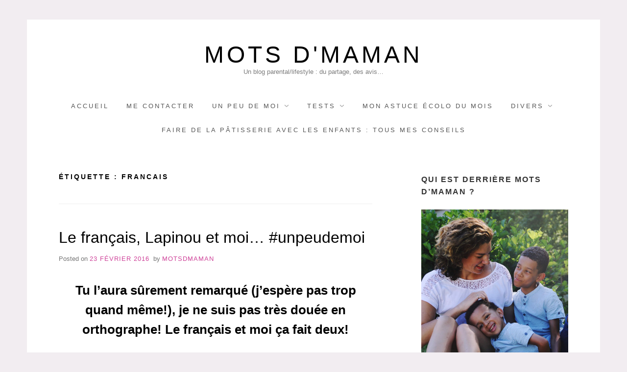

--- FILE ---
content_type: text/html; charset=UTF-8
request_url: https://motsdmaman.com/tag/francais/
body_size: 10627
content:
<!doctype html>
<html lang="fr-FR" prefix="og: https://ogp.me/ns#" class="no-js">
<head>
	<meta charset="UTF-8">
	<meta name="viewport" content="width=device-width, initial-scale=1, minimum-scale=1">
	<link rel="profile" href="http://gmpg.org/xfn/11">

	
	<style>img:is([sizes="auto" i], [sizes^="auto," i]) { contain-intrinsic-size: 3000px 1500px }</style>
	
<!-- Optimisation des moteurs de recherche par Rank Math - https://rankmath.com/ -->
<title>francais Archives - Mots d&#039;maman</title>
<meta name="robots" content="follow, index, max-snippet:-1, max-video-preview:-1, max-image-preview:large"/>
<link rel="canonical" href="https://motsdmaman.com/tag/francais/" />
<meta property="og:locale" content="fr_FR" />
<meta property="og:type" content="article" />
<meta property="og:title" content="francais Archives - Mots d&#039;maman" />
<meta property="og:url" content="https://motsdmaman.com/tag/francais/" />
<meta property="og:site_name" content="Mots d&#039;maman" />
<meta property="article:publisher" content="https://www.facebook.com/Mots-dmaman-1491498411114196/" />
<meta name="twitter:card" content="summary_large_image" />
<meta name="twitter:title" content="francais Archives - Mots d&#039;maman" />
<meta name="twitter:site" content="@mamanmaudteste" />
<meta name="twitter:label1" content="Articles" />
<meta name="twitter:data1" content="1" />
<script type="application/ld+json" class="rank-math-schema">{"@context":"https://schema.org","@graph":[{"@type":"Person","@id":"https://motsdmaman.com/#person","name":"Motsdmaman","sameAs":["https://www.facebook.com/Mots-dmaman-1491498411114196/","https://twitter.com/mamanmaudteste"],"image":{"@type":"ImageObject","@id":"https://motsdmaman.com/#logo","url":"https://motsdmaman.com/wp-content/uploads/2020/05/motsdmaman-3.png","contentUrl":"https://motsdmaman.com/wp-content/uploads/2020/05/motsdmaman-3.png","caption":"Motsdmaman","inLanguage":"fr-FR","width":"2714","height":"1348"}},{"@type":"WebSite","@id":"https://motsdmaman.com/#website","url":"https://motsdmaman.com","name":"Motsdmaman","publisher":{"@id":"https://motsdmaman.com/#person"},"inLanguage":"fr-FR"},{"@type":"CollectionPage","@id":"https://motsdmaman.com/tag/francais/#webpage","url":"https://motsdmaman.com/tag/francais/","name":"francais Archives - Mots d&#039;maman","isPartOf":{"@id":"https://motsdmaman.com/#website"},"inLanguage":"fr-FR"}]}</script>
<!-- /Extension Rank Math WordPress SEO -->

<link rel='dns-prefetch' href='//www.googletagmanager.com' />
<link rel='dns-prefetch' href='//pagead2.googlesyndication.com' />

<link rel="alternate" type="application/rss+xml" title="Mots d&#039;maman &raquo; Flux" href="https://motsdmaman.com/feed/" />
<link rel="alternate" type="application/rss+xml" title="Mots d&#039;maman &raquo; Flux des commentaires" href="https://motsdmaman.com/comments/feed/" />
<link rel="alternate" type="application/rss+xml" title="Mots d&#039;maman &raquo; Flux de l’étiquette francais" href="https://motsdmaman.com/tag/francais/feed/" />
<style id='wp-emoji-styles-inline-css' type='text/css'>

	img.wp-smiley, img.emoji {
		display: inline !important;
		border: none !important;
		box-shadow: none !important;
		height: 1em !important;
		width: 1em !important;
		margin: 0 0.07em !important;
		vertical-align: -0.1em !important;
		background: none !important;
		padding: 0 !important;
	}
</style>
<link rel='stylesheet' id='wp-block-library-css' href='https://motsdmaman.com/wp-includes/css/dist/block-library/style.min.css?ver=6.8.3' type='text/css' media='all' />
<style id='classic-theme-styles-inline-css' type='text/css'>
/*! This file is auto-generated */
.wp-block-button__link{color:#fff;background-color:#32373c;border-radius:9999px;box-shadow:none;text-decoration:none;padding:calc(.667em + 2px) calc(1.333em + 2px);font-size:1.125em}.wp-block-file__button{background:#32373c;color:#fff;text-decoration:none}
</style>
<style id='global-styles-inline-css' type='text/css'>
:root{--wp--preset--aspect-ratio--square: 1;--wp--preset--aspect-ratio--4-3: 4/3;--wp--preset--aspect-ratio--3-4: 3/4;--wp--preset--aspect-ratio--3-2: 3/2;--wp--preset--aspect-ratio--2-3: 2/3;--wp--preset--aspect-ratio--16-9: 16/9;--wp--preset--aspect-ratio--9-16: 9/16;--wp--preset--color--black: #272727;--wp--preset--color--cyan-bluish-gray: #abb8c3;--wp--preset--color--white: #ffffff;--wp--preset--color--pale-pink: #f78da7;--wp--preset--color--vivid-red: #cf2e2e;--wp--preset--color--luminous-vivid-orange: #ff6900;--wp--preset--color--luminous-vivid-amber: #fcb900;--wp--preset--color--light-green-cyan: #7bdcb5;--wp--preset--color--vivid-green-cyan: #00d084;--wp--preset--color--pale-cyan-blue: #8ed1fc;--wp--preset--color--vivid-cyan-blue: #0693e3;--wp--preset--color--vivid-purple: #9b51e0;--wp--preset--color--red: #e2574c;--wp--preset--color--orange: #ffbc49;--wp--preset--color--green: #00d084;--wp--preset--color--blue: #0693e3;--wp--preset--color--gray: #767676;--wp--preset--color--light-gray: #eee;--wp--preset--gradient--vivid-cyan-blue-to-vivid-purple: linear-gradient(135deg,rgba(6,147,227,1) 0%,rgb(155,81,224) 100%);--wp--preset--gradient--light-green-cyan-to-vivid-green-cyan: linear-gradient(135deg,rgb(122,220,180) 0%,rgb(0,208,130) 100%);--wp--preset--gradient--luminous-vivid-amber-to-luminous-vivid-orange: linear-gradient(135deg,rgba(252,185,0,1) 0%,rgba(255,105,0,1) 100%);--wp--preset--gradient--luminous-vivid-orange-to-vivid-red: linear-gradient(135deg,rgba(255,105,0,1) 0%,rgb(207,46,46) 100%);--wp--preset--gradient--very-light-gray-to-cyan-bluish-gray: linear-gradient(135deg,rgb(238,238,238) 0%,rgb(169,184,195) 100%);--wp--preset--gradient--cool-to-warm-spectrum: linear-gradient(135deg,rgb(74,234,220) 0%,rgb(151,120,209) 20%,rgb(207,42,186) 40%,rgb(238,44,130) 60%,rgb(251,105,98) 80%,rgb(254,248,76) 100%);--wp--preset--gradient--blush-light-purple: linear-gradient(135deg,rgb(255,206,236) 0%,rgb(152,150,240) 100%);--wp--preset--gradient--blush-bordeaux: linear-gradient(135deg,rgb(254,205,165) 0%,rgb(254,45,45) 50%,rgb(107,0,62) 100%);--wp--preset--gradient--luminous-dusk: linear-gradient(135deg,rgb(255,203,112) 0%,rgb(199,81,192) 50%,rgb(65,88,208) 100%);--wp--preset--gradient--pale-ocean: linear-gradient(135deg,rgb(255,245,203) 0%,rgb(182,227,212) 50%,rgb(51,167,181) 100%);--wp--preset--gradient--electric-grass: linear-gradient(135deg,rgb(202,248,128) 0%,rgb(113,206,126) 100%);--wp--preset--gradient--midnight: linear-gradient(135deg,rgb(2,3,129) 0%,rgb(40,116,252) 100%);--wp--preset--font-size--small: 13px;--wp--preset--font-size--medium: 20px;--wp--preset--font-size--large: 36px;--wp--preset--font-size--x-large: 42px;--wp--preset--spacing--20: 0.44rem;--wp--preset--spacing--30: 0.67rem;--wp--preset--spacing--40: 1rem;--wp--preset--spacing--50: 1.5rem;--wp--preset--spacing--60: 2.25rem;--wp--preset--spacing--70: 3.38rem;--wp--preset--spacing--80: 5.06rem;--wp--preset--shadow--natural: 6px 6px 9px rgba(0, 0, 0, 0.2);--wp--preset--shadow--deep: 12px 12px 50px rgba(0, 0, 0, 0.4);--wp--preset--shadow--sharp: 6px 6px 0px rgba(0, 0, 0, 0.2);--wp--preset--shadow--outlined: 6px 6px 0px -3px rgba(255, 255, 255, 1), 6px 6px rgba(0, 0, 0, 1);--wp--preset--shadow--crisp: 6px 6px 0px rgba(0, 0, 0, 1);}:where(.is-layout-flex){gap: 0.5em;}:where(.is-layout-grid){gap: 0.5em;}body .is-layout-flex{display: flex;}.is-layout-flex{flex-wrap: wrap;align-items: center;}.is-layout-flex > :is(*, div){margin: 0;}body .is-layout-grid{display: grid;}.is-layout-grid > :is(*, div){margin: 0;}:where(.wp-block-columns.is-layout-flex){gap: 2em;}:where(.wp-block-columns.is-layout-grid){gap: 2em;}:where(.wp-block-post-template.is-layout-flex){gap: 1.25em;}:where(.wp-block-post-template.is-layout-grid){gap: 1.25em;}.has-black-color{color: var(--wp--preset--color--black) !important;}.has-cyan-bluish-gray-color{color: var(--wp--preset--color--cyan-bluish-gray) !important;}.has-white-color{color: var(--wp--preset--color--white) !important;}.has-pale-pink-color{color: var(--wp--preset--color--pale-pink) !important;}.has-vivid-red-color{color: var(--wp--preset--color--vivid-red) !important;}.has-luminous-vivid-orange-color{color: var(--wp--preset--color--luminous-vivid-orange) !important;}.has-luminous-vivid-amber-color{color: var(--wp--preset--color--luminous-vivid-amber) !important;}.has-light-green-cyan-color{color: var(--wp--preset--color--light-green-cyan) !important;}.has-vivid-green-cyan-color{color: var(--wp--preset--color--vivid-green-cyan) !important;}.has-pale-cyan-blue-color{color: var(--wp--preset--color--pale-cyan-blue) !important;}.has-vivid-cyan-blue-color{color: var(--wp--preset--color--vivid-cyan-blue) !important;}.has-vivid-purple-color{color: var(--wp--preset--color--vivid-purple) !important;}.has-black-background-color{background-color: var(--wp--preset--color--black) !important;}.has-cyan-bluish-gray-background-color{background-color: var(--wp--preset--color--cyan-bluish-gray) !important;}.has-white-background-color{background-color: var(--wp--preset--color--white) !important;}.has-pale-pink-background-color{background-color: var(--wp--preset--color--pale-pink) !important;}.has-vivid-red-background-color{background-color: var(--wp--preset--color--vivid-red) !important;}.has-luminous-vivid-orange-background-color{background-color: var(--wp--preset--color--luminous-vivid-orange) !important;}.has-luminous-vivid-amber-background-color{background-color: var(--wp--preset--color--luminous-vivid-amber) !important;}.has-light-green-cyan-background-color{background-color: var(--wp--preset--color--light-green-cyan) !important;}.has-vivid-green-cyan-background-color{background-color: var(--wp--preset--color--vivid-green-cyan) !important;}.has-pale-cyan-blue-background-color{background-color: var(--wp--preset--color--pale-cyan-blue) !important;}.has-vivid-cyan-blue-background-color{background-color: var(--wp--preset--color--vivid-cyan-blue) !important;}.has-vivid-purple-background-color{background-color: var(--wp--preset--color--vivid-purple) !important;}.has-black-border-color{border-color: var(--wp--preset--color--black) !important;}.has-cyan-bluish-gray-border-color{border-color: var(--wp--preset--color--cyan-bluish-gray) !important;}.has-white-border-color{border-color: var(--wp--preset--color--white) !important;}.has-pale-pink-border-color{border-color: var(--wp--preset--color--pale-pink) !important;}.has-vivid-red-border-color{border-color: var(--wp--preset--color--vivid-red) !important;}.has-luminous-vivid-orange-border-color{border-color: var(--wp--preset--color--luminous-vivid-orange) !important;}.has-luminous-vivid-amber-border-color{border-color: var(--wp--preset--color--luminous-vivid-amber) !important;}.has-light-green-cyan-border-color{border-color: var(--wp--preset--color--light-green-cyan) !important;}.has-vivid-green-cyan-border-color{border-color: var(--wp--preset--color--vivid-green-cyan) !important;}.has-pale-cyan-blue-border-color{border-color: var(--wp--preset--color--pale-cyan-blue) !important;}.has-vivid-cyan-blue-border-color{border-color: var(--wp--preset--color--vivid-cyan-blue) !important;}.has-vivid-purple-border-color{border-color: var(--wp--preset--color--vivid-purple) !important;}.has-vivid-cyan-blue-to-vivid-purple-gradient-background{background: var(--wp--preset--gradient--vivid-cyan-blue-to-vivid-purple) !important;}.has-light-green-cyan-to-vivid-green-cyan-gradient-background{background: var(--wp--preset--gradient--light-green-cyan-to-vivid-green-cyan) !important;}.has-luminous-vivid-amber-to-luminous-vivid-orange-gradient-background{background: var(--wp--preset--gradient--luminous-vivid-amber-to-luminous-vivid-orange) !important;}.has-luminous-vivid-orange-to-vivid-red-gradient-background{background: var(--wp--preset--gradient--luminous-vivid-orange-to-vivid-red) !important;}.has-very-light-gray-to-cyan-bluish-gray-gradient-background{background: var(--wp--preset--gradient--very-light-gray-to-cyan-bluish-gray) !important;}.has-cool-to-warm-spectrum-gradient-background{background: var(--wp--preset--gradient--cool-to-warm-spectrum) !important;}.has-blush-light-purple-gradient-background{background: var(--wp--preset--gradient--blush-light-purple) !important;}.has-blush-bordeaux-gradient-background{background: var(--wp--preset--gradient--blush-bordeaux) !important;}.has-luminous-dusk-gradient-background{background: var(--wp--preset--gradient--luminous-dusk) !important;}.has-pale-ocean-gradient-background{background: var(--wp--preset--gradient--pale-ocean) !important;}.has-electric-grass-gradient-background{background: var(--wp--preset--gradient--electric-grass) !important;}.has-midnight-gradient-background{background: var(--wp--preset--gradient--midnight) !important;}.has-small-font-size{font-size: var(--wp--preset--font-size--small) !important;}.has-medium-font-size{font-size: var(--wp--preset--font-size--medium) !important;}.has-large-font-size{font-size: var(--wp--preset--font-size--large) !important;}.has-x-large-font-size{font-size: var(--wp--preset--font-size--x-large) !important;}
:where(.wp-block-post-template.is-layout-flex){gap: 1.25em;}:where(.wp-block-post-template.is-layout-grid){gap: 1.25em;}
:where(.wp-block-columns.is-layout-flex){gap: 2em;}:where(.wp-block-columns.is-layout-grid){gap: 2em;}
:root :where(.wp-block-pullquote){font-size: 1.5em;line-height: 1.6;}
</style>
<link rel='stylesheet' id='toc-screen-css' href='https://motsdmaman.com/wp-content/plugins/table-of-contents-plus/screen.min.css?ver=2411.1' type='text/css' media='all' />
<link data-minify="1" rel='stylesheet' id='miniva-style-css' href='https://motsdmaman.com/wp-content/cache/min/1/wp-content/themes/miniva/style.css?ver=1747299362' type='text/css' media='all' />
<style id='miniva-style-inline-css' type='text/css'>
.page-numbers.current, a.page-numbers:hover, .search-form .search-submit, .tagcloud a:hover, .calendar_wrap #today, .bypostauthor > article .fn, #submit, input[type="submit"], button[type="submit"], #infinite-handle span, .fp-post .fp-readmore-link:hover { background-color: hsl(323, 59%, 53%); }@media (min-width: 768px) { ul.primary-menu > li:hover > a { background-color: hsl(323, 59%, 53%); } }a, .post-navigation a:hover, .jetpack-social-navigation a:hover, .widget a:hover, .calendar_wrap a, .jetpack_widget_social_icons a:hover, .entry-title a:hover { color: hsl(323, 59%, 53%); }#submit:hover, input[type="submit"]:hover, button[type="submit"]:hover, #infinite-handle:hover span { background-color: hsl(323, 59%, 40%); }
</style>
<script type="text/javascript" src="https://motsdmaman.com/wp-includes/js/jquery/jquery.min.js?ver=3.7.1" id="jquery-core-js"></script>

<link rel="https://api.w.org/" href="https://motsdmaman.com/wp-json/" /><link rel="alternate" title="JSON" type="application/json" href="https://motsdmaman.com/wp-json/wp/v2/tags/1199" /><link rel="EditURI" type="application/rsd+xml" title="RSD" href="https://motsdmaman.com/xmlrpc.php?rsd" />
<meta name="generator" content="WordPress 6.8.3" />

		<!-- GA Google Analytics @ https://m0n.co/ga -->
		<script>
			(function(i,s,o,g,r,a,m){i['GoogleAnalyticsObject']=r;i[r]=i[r]||function(){
			(i[r].q=i[r].q||[]).push(arguments)},i[r].l=1*new Date();a=s.createElement(o),
			m=s.getElementsByTagName(o)[0];a.async=1;a.src=g;m.parentNode.insertBefore(a,m)
			})(window,document,'script','https://www.google-analytics.com/analytics.js','ga');
			ga('create', 'UA-162463533-1', 'auto');
			ga('send', 'pageview');
		</script>

	<meta name="generator" content="Site Kit by Google 1.168.0" />
<!-- Balises Meta Google AdSense ajoutées par Site Kit -->
<meta name="google-adsense-platform-account" content="ca-host-pub-2644536267352236">
<meta name="google-adsense-platform-domain" content="sitekit.withgoogle.com">
<!-- Fin des balises Meta End Google AdSense ajoutées par Site Kit -->
<style type="text/css" id="custom-background-css">
body.custom-background { background-color: #f2edf1; }
</style>
	
<!-- Extrait Google AdSense ajouté par Site Kit -->
<script type="text/javascript" async="async" src="https://pagead2.googlesyndication.com/pagead/js/adsbygoogle.js?client=ca-pub-4937749929785417&amp;host=ca-host-pub-2644536267352236" crossorigin="anonymous"></script>

<!-- End Google AdSense snippet added by Site Kit -->
<link rel="icon" href="https://motsdmaman.com/wp-content/uploads/2017/01/cropped-motsdmaman-1-1-32x32.png" sizes="32x32" />
<link rel="icon" href="https://motsdmaman.com/wp-content/uploads/2017/01/cropped-motsdmaman-1-1-192x192.png" sizes="192x192" />
<link rel="apple-touch-icon" href="https://motsdmaman.com/wp-content/uploads/2017/01/cropped-motsdmaman-1-1-180x180.png" />
<meta name="msapplication-TileImage" content="https://motsdmaman.com/wp-content/uploads/2017/01/cropped-motsdmaman-1-1-270x270.png" />
		<style type="text/css" id="wp-custom-css">
			.postviews {
display: none !important;
}		</style>
		<meta name="generator" content="WP Rocket 3.20.3" data-wpr-features="wpr_defer_js wpr_minify_concatenate_js wpr_minify_css wpr_desktop" /></head>

<body class="archive tag tag-francais tag-1199 custom-background wp-embed-responsive wp-theme-miniva hfeed boxed sidebar-right posts-large logo-top menu-centered logo-centered">


<svg viewBox="0 0 16 16" xmlns="http://www.w3.org/2000/svg" style="display:none;">
	<symbol viewBox="0 0 16 16" id="search"><title>search</title> <path d="M14.7,13.3L11,9.6c0.6-0.9,1-2,1-3.1C12,3.5,9.5,1,6.5,1S1,3.5,1,6.5S3.5,12,6.5,12c1.2,0,2.2-0.4,3.1-1l3.7,3.7L14.7,13.3z
	 M2.5,6.5c0-2.2,1.8-4,4-4s4,1.8,4,4s-1.8,4-4,4S2.5,8.7,2.5,6.5z"/> </symbol>
	<symbol viewBox="0 0 16 16" id="expand"><title>expand</title> <polygon points="8,12.7 1.3,6 2.7,4.6 8,9.9 13.3,4.6 14.7,6 "/> </symbol>
</svg>

<div id="page" class="site">
	<a class="skip-link screen-reader-text" href="#content">Skip to content</a>

	
	<header id="masthead" class="site-header" role="banner">

		<div class="container">
		<div class="site-branding">

			
			<div class="site-branding-text">
									<p class="site-title"><a href="https://motsdmaman.com/" rel="home">Mots d&#039;maman</a></p>
										<p class="site-description">Un blog parental/lifestyle : du partage, des avis&#8230;</p>
							</div>
		</div><!-- .site-branding -->

		
		<nav id="site-navigation" class="main-navigation" role="navigation" aria-label="Primary">
			<button class="menu-toggle" aria-controls="primary-menu" aria-expanded="false">Menu</button>
			<ul id="primary-menu" class="primary-menu"><li id="menu-item-4304" class="menu-item menu-item-type-custom menu-item-object-custom menu-item-home menu-item-4304"><a href="https://motsdmaman.com/">Accueil</a></li>
<li id="menu-item-4307" class="menu-item menu-item-type-post_type menu-item-object-page menu-item-4307"><a href="https://motsdmaman.com/mes-coordonnees/">Me contacter</a></li>
<li id="menu-item-13600" class="menu-item menu-item-type-taxonomy menu-item-object-category menu-item-has-children menu-item-13600"><a href="https://motsdmaman.com/category/un-peu-de-moi/">UN PEU DE MOI</a>
<ul class="sub-menu">
	<li id="menu-item-4305" class="menu-item menu-item-type-post_type menu-item-object-page menu-item-4305"><a href="https://motsdmaman.com/a-propos-de-mots-dmaman/">À propos</a></li>
	<li id="menu-item-10888" class="menu-item menu-item-type-taxonomy menu-item-object-category menu-item-10888"><a href="https://motsdmaman.com/category/un-peu-de-moi/jraconte-ma-vie-de-maman/">j&rsquo;raconte ma vie de maman</a></li>
	<li id="menu-item-13602" class="menu-item menu-item-type-taxonomy menu-item-object-category menu-item-13602"><a href="https://motsdmaman.com/category/un-peu-de-moi/mon-cote-femme-enceinte/">mon côté femme enceinte</a></li>
	<li id="menu-item-10889" class="menu-item menu-item-type-taxonomy menu-item-object-category menu-item-10889"><a href="https://motsdmaman.com/category/un-peu-de-moi/jraconte-ma-life/">j&rsquo;raconte ma life</a></li>
	<li id="menu-item-16913" class="menu-item menu-item-type-taxonomy menu-item-object-category menu-item-16913"><a href="https://motsdmaman.com/category/un-peu-de-moi/coup-de-gueule/">coup de gueule</a></li>
</ul>
</li>
<li id="menu-item-13531" class="menu-item menu-item-type-taxonomy menu-item-object-category menu-item-has-children menu-item-13531"><a href="https://motsdmaman.com/category/tests/">TESTS</a>
<ul class="sub-menu">
	<li id="menu-item-10240" class="menu-item menu-item-type-taxonomy menu-item-object-category menu-item-has-children menu-item-10240"><a href="https://motsdmaman.com/category/tests-avis/">TESTS/AVIS pour KIDS</a>
	<ul class="sub-menu">
		<li id="menu-item-10241" class="menu-item menu-item-type-taxonomy menu-item-object-category menu-item-10241"><a href="https://motsdmaman.com/category/tests-avis/alimentation-bebe/">alimentation/allaitement/biberon</a></li>
		<li id="menu-item-10242" class="menu-item menu-item-type-taxonomy menu-item-object-category menu-item-10242"><a href="https://motsdmaman.com/category/tests-avis/avis-autres/">autres</a></li>
		<li id="menu-item-10244" class="menu-item menu-item-type-taxonomy menu-item-object-category menu-item-10244"><a href="https://motsdmaman.com/category/tests-avis/avis-box/">box</a></li>
		<li id="menu-item-10245" class="menu-item menu-item-type-taxonomy menu-item-object-category menu-item-10245"><a href="https://motsdmaman.com/category/tests-avis/chaussures/">chaussures/ chaussons</a></li>
		<li id="menu-item-10246" class="menu-item menu-item-type-taxonomy menu-item-object-category menu-item-10246"><a href="https://motsdmaman.com/category/tests-avis/avis-etiquettes/">étiquettes</a></li>
		<li id="menu-item-10248" class="menu-item menu-item-type-taxonomy menu-item-object-category menu-item-10248"><a href="https://motsdmaman.com/category/tests-avis/avis-hygiene-soin/">hygiène-soin</a></li>
		<li id="menu-item-10249" class="menu-item menu-item-type-taxonomy menu-item-object-category menu-item-10249"><a href="https://motsdmaman.com/category/tests-avis/idees-de-sorties-avec-vos-enfants/">idees de sorties avec vos enfants</a></li>
		<li id="menu-item-10250" class="menu-item menu-item-type-taxonomy menu-item-object-category menu-item-10250"><a href="https://motsdmaman.com/category/tests-avis/avis-jouets/">jeux / jouets</a></li>
		<li id="menu-item-10251" class="menu-item menu-item-type-taxonomy menu-item-object-category menu-item-10251"><a href="https://motsdmaman.com/category/tests-avis/avis-lit-parapluie/">lit-parapluie</a></li>
		<li id="menu-item-10252" class="menu-item menu-item-type-taxonomy menu-item-object-category menu-item-10252"><a href="https://motsdmaman.com/category/tests-avis/avis-livres-pour-toute-la-famille/">livres jeunesse</a></li>
		<li id="menu-item-13529" class="menu-item menu-item-type-taxonomy menu-item-object-category menu-item-13529"><a href="https://motsdmaman.com/category/tests-avis/deco/">déco</a></li>
		<li id="menu-item-10254" class="menu-item menu-item-type-taxonomy menu-item-object-category menu-item-10254"><a href="https://motsdmaman.com/category/tests-avis/avis-poussettes/">poussettes et accessoires</a></li>
		<li id="menu-item-10256" class="menu-item menu-item-type-taxonomy menu-item-object-category menu-item-10256"><a href="https://motsdmaman.com/category/tests-avis/avis-siege-auto/">siège-auto</a></li>
		<li id="menu-item-10257" class="menu-item menu-item-type-taxonomy menu-item-object-category menu-item-10257"><a href="https://motsdmaman.com/category/tests-avis/avis-veilleuses/">veilleuses</a></li>
		<li id="menu-item-10258" class="menu-item menu-item-type-taxonomy menu-item-object-category menu-item-10258"><a href="https://motsdmaman.com/category/tests-avis/avis-vetements/">vêtements</a></li>
		<li id="menu-item-13530" class="menu-item menu-item-type-taxonomy menu-item-object-category menu-item-13530"><a href="https://motsdmaman.com/category/tests-avis/sac-a-langer/">sac à langer</a></li>
	</ul>
</li>
	<li id="menu-item-13416" class="menu-item menu-item-type-taxonomy menu-item-object-category menu-item-has-children menu-item-13416"><a href="https://motsdmaman.com/category/tests-avis-pour-femme/">TESTS/AVIS pour FEMME</a>
	<ul class="sub-menu">
		<li id="menu-item-13420" class="menu-item menu-item-type-taxonomy menu-item-object-category menu-item-13420"><a href="https://motsdmaman.com/category/tests-avis-pour-femme/box/">box</a></li>
		<li id="menu-item-13421" class="menu-item menu-item-type-taxonomy menu-item-object-category menu-item-13421"><a href="https://motsdmaman.com/category/tests-avis-pour-femme/cosmetiques/">cosmétiques</a></li>
		<li id="menu-item-13423" class="menu-item menu-item-type-taxonomy menu-item-object-category menu-item-13423"><a href="https://motsdmaman.com/category/tests-avis-pour-femme/avis-pour-femmes-enceintes/">pour femmes enceintes</a></li>
		<li id="menu-item-13422" class="menu-item menu-item-type-taxonomy menu-item-object-category menu-item-13422"><a href="https://motsdmaman.com/category/tests-avis-pour-femme/divers-tests-avis-pour-femme/">divers</a></li>
	</ul>
</li>
	<li id="menu-item-13419" class="menu-item menu-item-type-taxonomy menu-item-object-category menu-item-13419"><a href="https://motsdmaman.com/category/tests-avis-pour-homme/">TESTS/AVIS pour HOMME</a></li>
	<li id="menu-item-13417" class="menu-item menu-item-type-taxonomy menu-item-object-category menu-item-has-children menu-item-13417"><a href="https://motsdmaman.com/category/tests-avis-pour-toute-la-famille/">TESTS/AVIS pour toute la FAMILLE</a>
	<ul class="sub-menu">
		<li id="menu-item-13424" class="menu-item menu-item-type-taxonomy menu-item-object-category menu-item-13424"><a href="https://motsdmaman.com/category/tests-avis-pour-toute-la-famille/deco-tests-avis-pour-toute-la-famille/">deco</a></li>
		<li id="menu-item-13425" class="menu-item menu-item-type-taxonomy menu-item-object-category menu-item-13425"><a href="https://motsdmaman.com/category/tests-avis-pour-toute-la-famille/divers-tests-avis-pour-toute-la-famille/">divers</a></li>
		<li id="menu-item-13426" class="menu-item menu-item-type-taxonomy menu-item-object-category menu-item-13426"><a href="https://motsdmaman.com/category/tests-avis-pour-toute-la-famille/livres/">livres</a></li>
		<li id="menu-item-13427" class="menu-item menu-item-type-taxonomy menu-item-object-category menu-item-13427"><a href="https://motsdmaman.com/category/tests-avis-pour-toute-la-famille/miam/">miam</a></li>
		<li id="menu-item-13428" class="menu-item menu-item-type-taxonomy menu-item-object-category menu-item-13428"><a href="https://motsdmaman.com/category/tests-avis-pour-toute-la-famille/restaurant-tests-avis-pour-toute-la-famille/">restaurant</a></li>
		<li id="menu-item-13429" class="menu-item menu-item-type-taxonomy menu-item-object-category menu-item-13429"><a href="https://motsdmaman.com/category/tests-avis-pour-toute-la-famille/cosmetiques-tests-avis-pour-toute-la-famille/">hygiène/soin</a></li>
	</ul>
</li>
</ul>
</li>
<li id="menu-item-10995" class="menu-item menu-item-type-taxonomy menu-item-object-category menu-item-10995"><a href="https://motsdmaman.com/category/mon-astuce-ecolo-du-mois/">Mon astuce écolo du mois</a></li>
<li id="menu-item-13827" class="menu-item menu-item-type-taxonomy menu-item-object-category menu-item-has-children menu-item-13827"><a href="https://motsdmaman.com/category/divers/">DIVERS</a>
<ul class="sub-menu">
	<li id="menu-item-13832" class="menu-item menu-item-type-taxonomy menu-item-object-category menu-item-13832"><a href="https://motsdmaman.com/category/divers/coup-de-coeur/">coup de coeur</a></li>
	<li id="menu-item-13828" class="menu-item menu-item-type-taxonomy menu-item-object-category menu-item-13828"><a href="https://motsdmaman.com/category/divers/jeux-concours/">jeux-concours</a></li>
	<li id="menu-item-13831" class="menu-item menu-item-type-taxonomy menu-item-object-category menu-item-13831"><a href="https://motsdmaman.com/category/divers/bon-plan/">bon-plan</a></li>
	<li id="menu-item-13833" class="menu-item menu-item-type-taxonomy menu-item-object-category menu-item-13833"><a href="https://motsdmaman.com/category/un-peu-de-moi/coup-de-gueule/">coup de gueule</a></li>
	<li id="menu-item-13835" class="menu-item menu-item-type-taxonomy menu-item-object-category menu-item-13835"><a href="https://motsdmaman.com/category/divers/interviewstemoignages/">interviews/temoignages</a></li>
	<li id="menu-item-13836" class="menu-item menu-item-type-taxonomy menu-item-object-category menu-item-13836"><a href="https://motsdmaman.com/category/divers/recettes/">recettes</a></li>
	<li id="menu-item-20780" class="menu-item menu-item-type-taxonomy menu-item-object-category menu-item-20780"><a href="https://motsdmaman.com/category/divers/tendance/">tendance</a></li>
</ul>
</li>
<li id="menu-item-21546" class="menu-item menu-item-type-post_type menu-item-object-page menu-item-21546"><a href="https://motsdmaman.com/faire-de-la-patisserie-avec-les-enfants/">Faire de la pâtisserie avec les enfants : tous mes conseils</a></li>
</ul>		</nav><!-- #site-navigation -->

		</div>
	</header><!-- #masthead -->

	
	<div id="content" class="site-content container">

		
	<div id="primary" class="content-area">
		<main id="main" class="site-main" role="main">

		
			<header class="page-header">
				<h1 class="page-title">Étiquette : <span>francais</span></h1>			</header><!-- .page-header -->

			

<article id="post-4573" class="post-4573 post type-post status-publish format-standard hentry category-un-peu-de-moi category-jraconte-ma-vie-de-maman tag-devoirs tag-ecole tag-francais tag-grammaire tag-lapinou tag-orthographe post-archive">

	
	<header class="entry-header">
		<h2 class="entry-title"><a href="https://motsdmaman.com/le-francais-lapinou-et-moi/" rel="bookmark">Le français, Lapinou et moi&#8230; #unpeudemoi</a></h2>			<div class="entry-meta">
				<span class="posted-on">Posted on <a href="https://motsdmaman.com/le-francais-lapinou-et-moi/" rel="bookmark"><time class="entry-date published" datetime="marAMGMT+0100E_083C">23 février 2016</time><time class="updated" datetime="marAMGMT+0100E_383C">15 septembre 2020</time></a></span><span class="byline"> by <span class="author vcard"><a class="url fn n" href="https://motsdmaman.com/author/motsdmaman/">Motsdmaman</a></span></span>			</div><!-- .entry-meta -->
			</header><!-- .entry-header -->

	
	<div class="entry-content">
		
<h2 class="has-text-align-center wp-block-heading">Tu l&rsquo;aura sûrement remarqué (j&rsquo;espère pas trop quand même!), je ne suis pas très douée en orthographe! Le français et moi ça fait deux! </h2>



<p>J&rsquo;ai toujours été nulle dans ma langue d&rsquo;origine. Toujours! En dictée, en rédaction, en grammaire surtout! C&rsquo;est simple, au BAC j&rsquo;ai eu 6 et 6 en français! Par sur 10 hein, bien sur 20! Heureusement que je n&rsquo;étais pas en L mais en S et que la biologie et le sport m&rsquo;a sauvé sinon je n&rsquo;aurai toujours pas mon BAC! Bref c&rsquo;est pas mon fort, et pourtant je tiens un blog où j&rsquo;écris&#8230; Mais bon, je ne suis toujours pas douée en rédaction et encore moins en grammaire: mais j&rsquo;essaye de me soigner!</p>



 <a href="https://motsdmaman.com/le-francais-lapinou-et-moi/#more-4573" class="more-link">Continue reading<span class="screen-reader-text"> « Le français, Lapinou et moi&#8230; #unpeudemoi »</span></a>	</div><!-- .entry-content -->

	<footer class="entry-footer">
		<span class="cat-links">Posted in <a href="https://motsdmaman.com/category/un-peu-de-moi/" rel="category tag">UN PEU DE MOI</a>, <a href="https://motsdmaman.com/category/un-peu-de-moi/jraconte-ma-vie-de-maman/" rel="category tag">j'raconte ma vie de maman</a></span><span class="tags-links">Tagged <a href="https://motsdmaman.com/tag/devoirs/" rel="tag">devoirs</a>, <a href="https://motsdmaman.com/tag/ecole/" rel="tag">ecole</a>, <a href="https://motsdmaman.com/tag/francais/" rel="tag">francais</a>, <a href="https://motsdmaman.com/tag/grammaire/" rel="tag">grammaire</a>, <a href="https://motsdmaman.com/tag/lapinou/" rel="tag">lapinou</a>, <a href="https://motsdmaman.com/tag/orthographe/" rel="tag">orthographe</a></span><span class="comments-link"><a href="https://motsdmaman.com/le-francais-lapinou-et-moi/#comments">4 commentaires <span class="screen-reader-text"> sur Le français, Lapinou et moi&#8230; #unpeudemoi</span></a></span>	</footer><!-- .entry-footer -->

	<div class="postviews">5 954 views</div>
</article><!-- #post-4573 -->


			
		
		</main><!-- #main -->
	</div><!-- #primary -->


<aside id="secondary" class="widget-area" role="complementary">
	<section id="widget_sp_image-2" class="widget widget_sp_image"><h2 class="widget-title">Qui est derrière Mots d&rsquo;maman ?</h2><img width="960" height="952" alt="Qui est derrière Mots d&rsquo;maman ?" class="attachment-full" style="max-width: 100%;" srcset="https://motsdmaman.com/wp-content/uploads/2020/06/mots-dmaman-9.jpg 960w, https://motsdmaman.com/wp-content/uploads/2020/06/mots-dmaman-9-300x298.jpg 300w, https://motsdmaman.com/wp-content/uploads/2020/06/mots-dmaman-9-150x150.jpg 150w, https://motsdmaman.com/wp-content/uploads/2020/06/mots-dmaman-9-768x762.jpg 768w" sizes="(max-width: 960px) 100vw, 960px" src="https://motsdmaman.com/wp-content/uploads/2020/06/mots-dmaman-9.jpg" /><div class="widget_sp_image-description" ><p>Maud, 41 ans, blogueuse depuis 2014, j'ai 3 hommes à la maison : mon chéri et nos 2 enfants de 12 et 7 ans !<br />
Je partage un peu de ma vie de femme, de maman et je donne aussi mon avis sur des tests beauté/bijoux/mode (...) mais aussi ceux des enfants (jeux, soins, puériculture...).<br />
Belles découvertes à vous !</p>
</div></section><section id="text-9" class="widget widget_text"><h2 class="widget-title">Pour me contacter :</h2>			<div class="textwidget"><p>motsdmaman[at]yahoo.fr</p>
<p>Et pour découvrir mon univers de photographe c&rsquo;est par <a href="https://maudrochais.fr/" target="_blank" rel="noopener">ICI</a>.</p>
</div>
		</section><section id="categories-5" class="widget widget_categories"><h2 class="widget-title">Tous mes articles ici</h2><form action="https://motsdmaman.com" method="get"><label class="screen-reader-text" for="cat">Tous mes articles ici</label><select  name='cat' id='cat' class='postform'>
	<option value='-1'>Sélectionner une catégorie</option>
	<option class="level-0" value="2756">DIVERS&nbsp;&nbsp;(153)</option>
	<option class="level-1" value="837">&nbsp;&nbsp;&nbsp;bon-plan&nbsp;&nbsp;(36)</option>
	<option class="level-1" value="839">&nbsp;&nbsp;&nbsp;coup de coeur&nbsp;&nbsp;(27)</option>
	<option class="level-1" value="1098">&nbsp;&nbsp;&nbsp;interviews/temoignages&nbsp;&nbsp;(6)</option>
	<option class="level-1" value="868">&nbsp;&nbsp;&nbsp;jeux-concours&nbsp;&nbsp;(7)</option>
	<option class="level-1" value="1280">&nbsp;&nbsp;&nbsp;recettes&nbsp;&nbsp;(4)</option>
	<option class="level-1" value="3450">&nbsp;&nbsp;&nbsp;tendance&nbsp;&nbsp;(20)</option>
	<option class="level-0" value="2949">Mon astuce écolo du mois&nbsp;&nbsp;(13)</option>
	<option class="level-0" value="1">Non classé&nbsp;&nbsp;(7)</option>
	<option class="level-0" value="3272">TESTS&nbsp;&nbsp;(476)</option>
	<option class="level-0" value="3257">TESTS/AVIS pour FEMME&nbsp;&nbsp;(133)</option>
	<option class="level-1" value="3263">&nbsp;&nbsp;&nbsp;box&nbsp;&nbsp;(22)</option>
	<option class="level-1" value="3258">&nbsp;&nbsp;&nbsp;cosmétiques&nbsp;&nbsp;(80)</option>
	<option class="level-1" value="3259">&nbsp;&nbsp;&nbsp;divers&nbsp;&nbsp;(23)</option>
	<option class="level-1" value="2107">&nbsp;&nbsp;&nbsp;pour femmes enceintes&nbsp;&nbsp;(17)</option>
	<option class="level-0" value="3267">TESTS/AVIS pour HOMME&nbsp;&nbsp;(3)</option>
	<option class="level-0" value="2754">TESTS/AVIS pour KIDS&nbsp;&nbsp;(307)</option>
	<option class="level-1" value="850">&nbsp;&nbsp;&nbsp;alimentation/allaitement/biberon&nbsp;&nbsp;(31)</option>
	<option class="level-1" value="1127">&nbsp;&nbsp;&nbsp;autres&nbsp;&nbsp;(54)</option>
	<option class="level-1" value="1864">&nbsp;&nbsp;&nbsp;box&nbsp;&nbsp;(5)</option>
	<option class="level-1" value="1062">&nbsp;&nbsp;&nbsp;chaussures/ chaussons&nbsp;&nbsp;(5)</option>
	<option class="level-1" value="2951">&nbsp;&nbsp;&nbsp;déco&nbsp;&nbsp;(5)</option>
	<option class="level-1" value="1081">&nbsp;&nbsp;&nbsp;étiquettes&nbsp;&nbsp;(8)</option>
	<option class="level-1" value="1072">&nbsp;&nbsp;&nbsp;hygiène-soin&nbsp;&nbsp;(59)</option>
	<option class="level-1" value="1034">&nbsp;&nbsp;&nbsp;idees de sorties avec vos enfants&nbsp;&nbsp;(7)</option>
	<option class="level-1" value="1015">&nbsp;&nbsp;&nbsp;jeux / jouets&nbsp;&nbsp;(56)</option>
	<option class="level-1" value="833">&nbsp;&nbsp;&nbsp;lit-parapluie&nbsp;&nbsp;(5)</option>
	<option class="level-1" value="863">&nbsp;&nbsp;&nbsp;livres jeunesse&nbsp;&nbsp;(42)</option>
	<option class="level-1" value="842">&nbsp;&nbsp;&nbsp;poussettes et accessoires&nbsp;&nbsp;(7)</option>
	<option class="level-1" value="2950">&nbsp;&nbsp;&nbsp;sac à langer&nbsp;&nbsp;(6)</option>
	<option class="level-1" value="828">&nbsp;&nbsp;&nbsp;siège-auto&nbsp;&nbsp;(5)</option>
	<option class="level-1" value="978">&nbsp;&nbsp;&nbsp;veilleuses&nbsp;&nbsp;(5)</option>
	<option class="level-1" value="1066">&nbsp;&nbsp;&nbsp;vêtements&nbsp;&nbsp;(15)</option>
	<option class="level-0" value="3260">TESTS/AVIS pour toute la FAMILLE&nbsp;&nbsp;(110)</option>
	<option class="level-1" value="3265">&nbsp;&nbsp;&nbsp;deco&nbsp;&nbsp;(18)</option>
	<option class="level-1" value="3266">&nbsp;&nbsp;&nbsp;divers&nbsp;&nbsp;(22)</option>
	<option class="level-1" value="3268">&nbsp;&nbsp;&nbsp;hygiène/soin&nbsp;&nbsp;(37)</option>
	<option class="level-1" value="3262">&nbsp;&nbsp;&nbsp;livres&nbsp;&nbsp;(13)</option>
	<option class="level-1" value="3264">&nbsp;&nbsp;&nbsp;miam&nbsp;&nbsp;(7)</option>
	<option class="level-1" value="3261">&nbsp;&nbsp;&nbsp;restaurant&nbsp;&nbsp;(13)</option>
	<option class="level-0" value="2757">UN PEU DE MOI&nbsp;&nbsp;(211)</option>
	<option class="level-1" value="1058">&nbsp;&nbsp;&nbsp;coup de gueule&nbsp;&nbsp;(4)</option>
	<option class="level-1" value="822">&nbsp;&nbsp;&nbsp;j&rsquo;raconte ma vie de maman&nbsp;&nbsp;(132)</option>
	<option class="level-1" value="1043">&nbsp;&nbsp;&nbsp;jraconte ma life&nbsp;&nbsp;(48)</option>
	<option class="level-1" value="2063">&nbsp;&nbsp;&nbsp;mon côté femme enceinte&nbsp;&nbsp;(27)</option>
</select>
</form>
</section><section id="search-2" class="widget widget_search"><h2 class="widget-title">Que recherches-tu?</h2><form role="search" method="get" class="search-form" action="https://motsdmaman.com/">
		<label>
			<svg aria-hidden="true" width="16" height="16" class="icon"><use xlink:href="#search" /></svg>
			<span class="screen-reader-text">Search for:</span>
			<input type="search" class="search-field" placeholder="Search &hellip;" value="" name="s">
		</label>
		<button type="submit" class="search-submit">
			<svg aria-hidden="true" width="16" height="16" class="icon"><use xlink:href="#search" /></svg>
			<span class="screen-reader-text">Search</span>
		</button>
	</form></section><section id="media_image-28" class="widget widget_media_image"><h2 class="widget-title">50% de crédits offerts avec le code promo MOTSDMAMAN</h2><a href="https://bilbokid.com"><img width="300" height="300" src="https://motsdmaman.com/wp-content/uploads/2020/09/300x300-300x300.jpg" class="image wp-image-19292  attachment-medium size-medium" alt="" style="max-width: 100%; height: auto;" decoding="async" loading="lazy" srcset="https://motsdmaman.com/wp-content/uploads/2020/09/300x300.jpg 300w, https://motsdmaman.com/wp-content/uploads/2020/09/300x300-150x150.jpg 150w, https://motsdmaman.com/wp-content/uploads/2020/09/300x300-250x250.jpg 250w" sizes="auto, (max-width: 300px) 100vw, 300px" /></a></section><section id="media_image-27" class="widget widget_media_image"><a href="https://motsdmaman.com//comment-trouver-une-place-en-creche/"><img width="300" height="300" src="https://motsdmaman.com/wp-content/uploads/2020/06/people-and-baby-crèche-300x300.png" class="image wp-image-18369  attachment-medium size-medium" alt="" style="max-width: 100%; height: auto;" decoding="async" loading="lazy" srcset="https://motsdmaman.com/wp-content/uploads/2020/06/people-and-baby-crèche.png 300w, https://motsdmaman.com/wp-content/uploads/2020/06/people-and-baby-crèche-150x150.png 150w" sizes="auto, (max-width: 300px) 100vw, 300px" /></a></section><section id="media_image-25" class="widget widget_media_image"><img width="300" height="269" src="https://motsdmaman.com/wp-content/uploads/2017/04/15349824_1235508323196676_4364200372919414223_n-300x269.jpg" class="image wp-image-7979 aligncenter attachment-medium size-medium" alt="" style="max-width: 100%; height: auto;" decoding="async" loading="lazy" srcset="https://motsdmaman.com/wp-content/uploads/2017/04/15349824_1235508323196676_4364200372919414223_n-300x269.jpg 300w, https://motsdmaman.com/wp-content/uploads/2017/04/15349824_1235508323196676_4364200372919414223_n.jpg 427w" sizes="auto, (max-width: 300px) 100vw, 300px" /></section><section id="media_image-16" class="widget widget_media_image"><a href="https://paroledemamans.com/" target="_blank"><img width="268" height="268" src="https://motsdmaman.com/wp-content/uploads/2020/06/efluent.png" class="image wp-image-18367 aligncenter attachment-full size-full" alt="" style="max-width: 100%; height: auto;" decoding="async" loading="lazy" srcset="https://motsdmaman.com/wp-content/uploads/2020/06/efluent.png 268w, https://motsdmaman.com/wp-content/uploads/2020/06/efluent-150x150.png 150w" sizes="auto, (max-width: 268px) 100vw, 268px" /></a></section><section id="text-8" class="widget widget_text"><h2 class="widget-title">Partenaires famille </h2>			<div class="textwidget"><div></div>
<p><a href="https://www.reseausocialfamille.com/" target="_blank" rel="noopener">Réseau social famille</a> pour partager ses photos et vidéos en privé !</p>
<p>Ma plateforme préférée de <a href="https://www.partagephotos.com" target="_blank" rel="noopener">Partage photos sécurisé</a></p>
<p><a href="https://bebe.cool/osprey-poco-ag-premium-avis-test-meilleur-porte-bebe-randonnee/" target="_blank" rel="noopener">Meilleur porte bébé randonnée</a></p>
<p>Des vêtements bébé adorables chez <a href="https://petitloir.com/">Petit Loir</a></p>
<p>&nbsp;</p>
</div>
		</section></aside><!-- #secondary -->

		
	</div><!-- #content -->

	
	<footer id="colophon" class="site-footer" role="contentinfo">

		<div class="container"><div class="footer-widgets footer-widgets-3"><div class="footer-widget-1"></div><div class="footer-widget-2"></div><div class="footer-widget-3"></div></div>
		<div class="site-info">
			Powered by	<a href="https://tajam.id/miniva/">
		Miniva WordPress Theme	</a>
			</div><!-- .site-info -->

		</div>
	</footer><!-- #colophon -->
</div><!-- #page -->

<script type="speculationrules">
{"prefetch":[{"source":"document","where":{"and":[{"href_matches":"\/*"},{"not":{"href_matches":["\/wp-*.php","\/wp-admin\/*","\/wp-content\/uploads\/*","\/wp-content\/*","\/wp-content\/plugins\/*","\/wp-content\/themes\/miniva\/*","\/*\\?(.+)"]}},{"not":{"selector_matches":"a[rel~=\"nofollow\"]"}},{"not":{"selector_matches":".no-prefetch, .no-prefetch a"}}]},"eagerness":"conservative"}]}
</script>
<!-- Matomo --><script>
(function () {
function initTracking() {
var _paq = window._paq = window._paq || [];
_paq.push(['trackPageView']);_paq.push(['enableLinkTracking']);_paq.push(['alwaysUseSendBeacon']);_paq.push(['setTrackerUrl', "\/\/motsdmaman.com\/wp-content\/plugins\/matomo\/app\/matomo.php"]);_paq.push(['setSiteId', '1']);var d=document, g=d.createElement('script'), s=d.getElementsByTagName('script')[0];
g.type='text/javascript'; g.async=true; g.src="\/\/motsdmaman.com\/wp-content\/uploads\/matomo\/matomo.js"; s.parentNode.insertBefore(g,s);
}
if (document.prerendering) {
	document.addEventListener('prerenderingchange', initTracking, {once: true});
} else {
	initTracking();
}
})();
</script>
<!-- End Matomo Code -->




<script>var rocket_beacon_data = {"ajax_url":"https:\/\/motsdmaman.com\/wp-admin\/admin-ajax.php","nonce":"8427b90d55","url":"https:\/\/motsdmaman.com\/tag\/francais","is_mobile":false,"width_threshold":1600,"height_threshold":700,"delay":500,"debug":null,"status":{"atf":true,"lrc":true,"preconnect_external_domain":true},"elements":"img, video, picture, p, main, div, li, svg, section, header, span","lrc_threshold":1800,"preconnect_external_domain_elements":["link","script","iframe"],"preconnect_external_domain_exclusions":["static.cloudflareinsights.com","rel=\"profile\"","rel=\"preconnect\"","rel=\"dns-prefetch\"","rel=\"icon\""]}</script><script data-name="wpr-wpr-beacon" src='https://motsdmaman.com/wp-content/plugins/wp-rocket/assets/js/wpr-beacon.min.js' async></script><script src="https://motsdmaman.com/wp-content/cache/min/1/3f053546b4c5724edbc4d3f12b3dfd72.js" data-minify="1" data-rocket-defer defer></script></body>
</html>

<!-- This website is like a Rocket, isn't it? Performance optimized by WP Rocket. Learn more: https://wp-rocket.me - Debug: cached@1768692769 -->

--- FILE ---
content_type: text/html; charset=utf-8
request_url: https://www.google.com/recaptcha/api2/aframe
body_size: 264
content:
<!DOCTYPE HTML><html><head><meta http-equiv="content-type" content="text/html; charset=UTF-8"></head><body><script nonce="MNpeEMvO-2MLqisdugdXOg">/** Anti-fraud and anti-abuse applications only. See google.com/recaptcha */ try{var clients={'sodar':'https://pagead2.googlesyndication.com/pagead/sodar?'};window.addEventListener("message",function(a){try{if(a.source===window.parent){var b=JSON.parse(a.data);var c=clients[b['id']];if(c){var d=document.createElement('img');d.src=c+b['params']+'&rc='+(localStorage.getItem("rc::a")?sessionStorage.getItem("rc::b"):"");window.document.body.appendChild(d);sessionStorage.setItem("rc::e",parseInt(sessionStorage.getItem("rc::e")||0)+1);localStorage.setItem("rc::h",'1768723287865');}}}catch(b){}});window.parent.postMessage("_grecaptcha_ready", "*");}catch(b){}</script></body></html>

--- FILE ---
content_type: text/css; charset=utf-8
request_url: https://motsdmaman.com/wp-content/cache/min/1/wp-content/themes/miniva/style.css?ver=1747299362
body_size: 8055
content:
/*!
Theme Name: Miniva
Theme URI: https://tajam.id/miniva/
Author: Tajam
Author URI: https://tajam.id/
Description: A fast, lightweight, and mobile-friendly WordPress theme for bloggers. Miniva is built with simplicity, accessibility and performance in mind. The clean and minimal design helps readers focus on your content. It supports AMP and several Jetpack modules including featured content, infinite scroll, content options and social menu. See the theme demo at https://tajam.id/miniva-demo/
Version: 1.7.1
Requires at least: 4.5
Tested up to: 6.5
Requires PHP: 5.3
License: GNU General Public License v2 or later
License URI: LICENSE
Text Domain: miniva
Tags: accessibility-ready, blog, block-styles, custom-background, custom-header, custom-logo, custom-menu, editor-style, featured-images, footer-widgets, full-width-template, grid-layout, left-sidebar, right-sidebar, rtl-language-support, sticky-post, theme-options, threaded-comments, translation-ready, two-columns, wide-blocks

This theme, like WordPress, is licensed under the GPL.
Use it to make something cool, have fun, and share what you've learned with others.

Miniva is based on Underscores https://underscores.me/, (C) 2012-2017 Automattic, Inc.
Underscores is distributed under the terms of the GNU GPL v2 or later.

Normalizing styles have been helped along thanks to the fine work of
Nicolas Gallagher and Jonathan Neal https://necolas.github.io/normalize.css/
*/
 html{line-height:1.15;-webkit-text-size-adjust:100%}body{margin:0;overflow-x:hidden}h1{font-size:2em;margin:.67em 0}hr{box-sizing:content-box;height:0;overflow:visible}pre{font-family:monospace,monospace;font-size:1em}a{background-color:transparent}abbr[title]{border-bottom:none;text-decoration:underline;text-decoration:underline dotted}b,strong{font-weight:bolder}code,kbd,samp{font-family:monospace,monospace;font-size:1em}small{font-size:80%}sub,sup{font-size:75%;line-height:0;position:relative;vertical-align:baseline}sub{bottom:-.25em}sup{top:-.5em}img{border-style:none}button,input,optgroup,select,textarea{font-family:inherit;font-size:100%;line-height:1.15;margin:0}button,input{overflow:visible}button,select{text-transform:none}button,[type="button"],[type="reset"],[type="submit"]{-webkit-appearance:button;cursor:pointer}button[disabled],html input[disabled]{cursor:default}button::-moz-focus-inner,[type="button"]::-moz-focus-inner,[type="reset"]::-moz-focus-inner,[type="submit"]::-moz-focus-inner{border-style:none;padding:0}button:-moz-focusring,[type="button"]:-moz-focusring,[type="reset"]:-moz-focusring,[type="submit"]:-moz-focusring{outline:1px dotted ButtonText}fieldset{padding:1.5em;border:1px solid #ddd}legend{box-sizing:border-box;color:inherit;display:table;max-width:100%;padding:0;white-space:normal;font-weight:700;font-size:.9em}progress{vertical-align:baseline}textarea{overflow:auto}[type="checkbox"],[type="radio"]{box-sizing:border-box;padding:0}[type="number"]::-webkit-inner-spin-button,[type="number"]::-webkit-outer-spin-button{height:auto}[type="search"]{-webkit-appearance:textfield;outline-offset:-2px}[type="search"]::-webkit-search-decoration{-webkit-appearance:none}::-webkit-file-upload-button{-webkit-appearance:button;font:inherit}details{display:block}summary{display:list-item}template{display:none}[hidden]{display:none}body,button,input,select,optgroup,textarea{color:#222;font-family:-apple-system,BlinkMacSystemFont,"Segoe UI",Roboto,Oxygen-Sans,Ubuntu,Cantarell,"Helvetica Neue",sans-serif;font-size:16px;font-size:1rem;line-height:1.6}h1,h2,h3,h4,h5,h6{color:#000;clear:both;margin-top:0}p{margin:0 0 1.5em}p:last-child{margin-bottom:0}dfn,cite,em,i{font-style:italic}blockquote{margin:0 0 1.5em;padding:0 1em;font-size:1.1em;font-style:italic;color:#767676;border-left:5px solid rgba(0,0,0,.1)}address{margin:0 0 1.5em}pre{background:#eee;font-family:"Courier 10 Pitch",Courier,monospace;font-size:15px;font-size:.9375rem;line-height:1.6;margin-bottom:1.6em;max-width:100%;overflow:auto;padding:1.6em}code,kbd,tt,var{font-family:Monaco,Consolas,"Andale Mono","DejaVu Sans Mono",monospace;font-size:15px;font-size:.9375rem}abbr[title],acronym{border-bottom:1px dotted #666;cursor:help;text-decoration:none}mark,ins{background:#fff9c0;text-decoration:none}big{font-size:125%}html{box-sizing:border-box}*,*:before,*:after{box-sizing:inherit}body{background:#eee;-ms-word-wrap:break-word;word-wrap:break-word}hr{background-color:#ccc;border:0;height:1px;margin-bottom:1.5em}ul,ol{margin:0 0 1.5em 0;padding-left:1.5em}ul{list-style:disc}ol{list-style:decimal}li>ul,li>ol{margin:0}dt{font-weight:700}dd{margin:0 1.5em 1.5em}img{height:auto;max-width:100%}figure{margin:1em 0}table{margin:0 0 1.5em;width:100%;border-collapse:collapse;border-spacing:0}th{text-align:left;font-weight:700}th,td{padding:.4em;border-bottom:1px solid #eee}button,input[type="button"],input[type="reset"],input[type="submit"]{border:1px solid;border-color:rgba(0,0,0,.1);border-radius:3px;background:#f5f5f5;color:rgba(0,0,0,.6);font-size:14px;font-size:.875rem;line-height:1;padding:.6em 1em}button:hover,input[type="button"]:hover,input[type="reset"]:hover,input[type="submit"]:hover{border-color:rgba(0,0,0,.2)}button:active,button:focus,input[type="button"]:active,input[type="button"]:focus,input[type="reset"]:active,input[type="reset"]:focus,input[type="submit"]:active,input[type="submit"]:focus{border-color:rgba(0,0,0,.2)}input[type="text"],input[type="email"],input[type="url"],input[type="password"],input[type="search"],input[type="number"],input[type="tel"],input[type="range"],input[type="date"],input[type="month"],input[type="week"],input[type="time"],input[type="datetime"],input[type="datetime-local"],input[type="color"],textarea{color:#666;border:1px solid #ddd;border-radius:3px;padding:3px}input[type="text"]:focus,input[type="email"]:focus,input[type="url"]:focus,input[type="password"]:focus,input[type="search"]:focus,input[type="number"]:focus,input[type="tel"]:focus,input[type="range"]:focus,input[type="date"]:focus,input[type="month"]:focus,input[type="week"]:focus,input[type="time"]:focus,input[type="datetime"]:focus,input[type="datetime-local"]:focus,input[type="color"]:focus,textarea:focus{color:#111}select{border:1px solid #ccc}textarea{width:100%}::-webkit-input-placeholder{opacity:.5}::-moz-placeholder{opacity:.5}:-ms-input-placeholder{opacity:.5}a{color:#ce405a;text-decoration:none;transition:all .1s linear}a:visited{text-decoration:none}a:hover,a:focus,a:active{color:#000}a:focus{outline:2px solid #333}a:hover,a:active{outline:0}.entry-content a,.textwidget a,.comment-content a{text-decoration:underline}.main-navigation ul{list-style:none;margin:0;padding:0}@media (max-width:767.98px){.main-navigation{margin-bottom:1em}.js .main-navigation ul{display:none}.main-navigation .primary-menu{border-bottom:1px solid #eee;margin-top:20px}.main-navigation li{text-align:left;border-top:1px solid #eee}.main-navigation li li{padding-left:20px}.main-navigation a{color:#666;display:block;padding-top:8px;padding-bottom:8px}.main-navigation a:hover{color:#000}.header-search{padding-top:20px;padding-bottom:20px}.primary-menu li{position:relative}.submenu-toggle{position:absolute;right:0;top:0;background:transparent;width:40px;height:40px;font-size:1em;text-align:center;padding:0;border:0}.submenu-toggle .icon{opacity:.5}.submenu-toggle.toggled .icon{transform:rotate(-180deg)}.submenu-toggle.toggled+.sub-menu{display:block}.primary-menu ul.toggled{display:block}.primary-menu .menu-item-has-children>a,.primary-menu .page_item_has_children>a{padding-right:40px}.no-js .menu-toggle{display:none}[amp] .menu-toggle{display:inline-block}[amp] .primary-menu,[amp] .primary-menu ul{display:none}}@media (min-width:768px){.primary-menu ul{background-color:#333;box-shadow:0 1px 3px rgba(0,0,0,.1);position:absolute;top:100%;left:-999em;z-index:99999}.submenu-light .primary-menu ul{background-color:#f4f4f4}.primary-menu ul ul{left:-999em;top:0}.primary-menu ul li:hover>ul,.primary-menu ul li.focus>ul{left:100%}.primary-menu ul li:focus-within>ul{left:100%}.primary-menu ul a{width:200px;padding:10px 16px;font-size:.9em;color:#aaa;line-height:1.4}.submenu-light .primary-menu ul a{color:#888}.primary-menu ul a:focus{outline:thin dotted}.primary-menu ul li:hover>a,.primary-menu ul li.focus>a,.primary-menu ul li.current_page_item>a,.primary-menu ul li.current-menu-item>a,.primary-menu ul li.current_page_ancestor>a,.primary-menu ul li.current-menu-ancestor>a{color:#fff}.submenu-light .primary-menu ul li:hover>a,.submenu-light .primary-menu ul li.focus>a,.submenu-light .primary-menu ul li.current_page_item>a,.submenu-light .primary-menu ul li.current-menu-item>a,.submenu-light .primary-menu ul li.current_page_ancestor>a,.submenu-light .primary-menu ul li.current-menu-ancestor>a{color:#333}.primary-menu li:hover>ul,.primary-menu li.focus>ul{left:auto;transform:scaleY(1)}.primary-menu li:focus-within>ul{left:auto}.primary-menu li{position:relative}.primary-menu li li{text-align:left}.primary-menu>li{display:inline-block;vertical-align:middle}.primary-menu>li>ul{transition:all .25s ease-out;transform:scaleY(0);transform-origin:top center}.primary-menu a{display:block;text-decoration:none;color:#555}.primary-menu>li>a{height:25px;line-height:25px;text-transform:uppercase;letter-spacing:1px;font-size:.8em;padding:0 10px;margin:12px 0;border-radius:20px}.primary-menu>li:first-child>a{margin-left:0}.primary-menu li>a:after{margin-left:10px;opacity:.5}.primary-menu>li>a:after{display:inline-block;content:'\203A';transform:rotate(90deg);font-size:1.5em;vertical-align:middle}.primary-menu li>a:only-child:after{content:'';margin:0}.primary-menu li li>a:after{content:'\203A';position:absolute;right:10px}.primary-menu>li.current-menu-item>a,.primary-menu>li.current_page_item>a,.primary-menu>li.current_page_ancestor>a,.primary-menu>li.current-menu-ancestor>a{background-color:rgba(0,0,0,.04)}.primary-menu>li:hover>a{color:#fff;background-color:#ce405a}li.header-search{width:34px;position:static;margin-left:5px}.menu-centered .header-search{position:relative}.logo-side .main-navigation,.logo-top .main-navigation{position:relative}.main-navigation .search-form{position:absolute;right:0;top:50%;margin-top:-22px;display:block}.logo-side .main-navigation .search-form{right:20px}.header-search .search-form label{position:relative;display:inline-block}.header-search .search-form .search-field{border-radius:0;border:1px solid transparent;background-color:transparent;cursor:pointer;-webkit-transition:width 200ms cubic-bezier(.2,1,.3,1),border 500ms ease,background 500ms ease;transition:width 200ms cubic-bezier(.2,1,.3,1),border 500ms ease,background 500ms ease;width:24px;padding-left:24px}.header-search .search-form .search-field:focus{border-color:#ddd;background-color:#fff;cursor:text;width:250px;padding-left:40px}.header-search .search-form .search-submit{display:none}.header-search .search-form label .icon{display:block;position:absolute;left:12px;top:15px;cursor:pointer;fill:#888}}@media (min-width:992px){.logo-side .main-navigation{position:static}.primary-menu>li>a{letter-spacing:2px}}@media (min-width:1200px){.primary-menu>li>a{letter-spacing:3px;margin-left:6px;margin-right:6px}}.main-navigation.toggled>ul{display:block}.menu-toggle:before{content:"\2630";font-size:13px;margin-right:.5em}@media (min-width:768px){.menu-toggle,.submenu-toggle{display:none}.main-navigation ul{display:block}}.site-main .comment-navigation,.site-main .posts-navigation,.site-main .post-navigation{margin:0 0 1.5em;overflow:hidden}.comment-navigation .nav-previous,.posts-navigation .nav-previous,.post-navigation .nav-previous{float:left;width:50%}.comment-navigation .nav-next,.posts-navigation .nav-next,.post-navigation .nav-next{float:right;text-align:right;width:50%}.site-main .post-navigation{margin-bottom:5em}.nav-next a,.nav-previous a{padding:0 1em}.post-navigation a{padding:1em;color:#444;font-size:1.4em;line-height:1.3;display:block}.post-navigation a:hover{text-decoration:none;color:#ce405a}.post-navigation a span{display:block;text-transform:uppercase;margin-bottom:.7em;font-size:.6em;color:#767676}.post-navigation .nav-previous a{padding-left:0}.post-navigation .nav-next a{padding-right:0}.post-navigation .nav-previous span:before{font-size:1.3em;content:"\2039";margin-right:.3em}.post-navigation .nav-next span:after{font-size:1.3em;content:"\203A";margin-left:.3em}.navigation.pagination{margin-top:2em}.pagination .nav-links{text-align:center}.page-numbers{display:inline-block;padding:4px 12px;margin-right:4px;margin-bottom:8px;border:2px solid rgba(0,0,0,.1);border-radius:3px}.page-numbers.dots{opacity:.5;border:none}a.page-numbers{color:#767676}.page-numbers.current,a.page-numbers:hover{background-color:#ce405a;color:#fff}.widget a.page-numbers{text-decoration:none}.widget a.page-numbers:hover{color:#fff;text-decoration:none}.jetpack-social-navigation{text-align:center;margin:0 0 20px 0}@media (min-width:992px){.jetpack-social-navigation{float:right;margin:0 0 0 20px}}.jetpack-social-navigation ul.menu{margin:0}.jetpack-social-navigation a{font-size:24px;color:#aaa}.jetpack-social-navigation a:hover{color:#ce405a}.screen-reader-text{border:0;clip:rect(1px,1px,1px,1px);clip-path:inset(50%);height:1px;margin:-1px;overflow:hidden;padding:0;position:absolute!important;width:1px;word-wrap:normal!important}.screen-reader-text:focus{background-color:#f1f1f1;border-radius:3px;box-shadow:0 0 2px 2px rgba(0,0,0,.6);clip:auto!important;clip-path:none;color:#21759b;display:block;font-size:14px;font-size:.875rem;font-weight:700;height:auto;left:5px;line-height:normal;padding:15px 23px 14px;text-decoration:none;top:5px;width:auto;z-index:100000}#content[tabindex="-1"]:focus{outline:0}.alignleft{display:inline;float:left;margin-right:1.5em}.alignright{display:inline;float:right;margin-left:1.5em}.aligncenter{clear:both;display:block;margin-left:auto;margin-right:auto}.clear:before,.clear:after,.entry-content:before,.entry-content:after,.comment-content:before,.comment-content:after,.site-header:before,.site-header:after,.site-content:before,.site-content:after,.site-footer .container:before,.site-footer .container:after,.featured-content .container:before,.featured-content .container:after,.footer-widgets:before,.footer-widgets:after{content:"";display:table;table-layout:fixed}.clear:after,.entry-content:after,.comment-content:after,.site-header:after,.site-content:after,.site-footer .container:after,.featured-content .container:after,.footer-widgets:after{clear:both}.widget{margin:0 0 4em}.widget select{max-width:100%}.search-form .search-field,.search-form .search-submit{font-size:1em;line-height:1.5;padding:8px;height:2.7em}.search-form label{display:table-cell;width:100%;margin:0;vertical-align:middle}.search-form .search-field{width:100%;border-right:none;border-radius:3px 0 0 3px;padding-left:12px}.search-form .search-submit{display:table-cell;background-color:#ce405a;border:none;padding:9px;border-radius:0 3px 3px 0;vertical-align:middle}.search-form label .icon{display:none}.search-form .search-submit .icon{fill:#fff;margin-right:.3em;margin-left:.3em;margin-bottom:3px;vertical-align:middle}.search-form .search-submit:hover{opacity:.9}.search-form{max-width:300px;display:table}.error-404 .search-form{margin-bottom:4em}.widget-title,.widgettitle,.comment-reply-title{font-size:1em;font-weight:700;text-transform:uppercase;letter-spacing:2px;color:#333;padding:0;margin-bottom:1.5em}.widget ul{margin:0;padding:0;list-style:none}.widget p{color:#767676}.widget a{color:#555}.widget a:hover{color:#ce405a;text-decoration:underline}.widget li{padding:5px 0;margin:0}.widget ul.sub-menu,.widget ul.children{margin:.4em 0 0 1.5em}.widget_recent_entries .post-date{color:#767676;font-size:.9em;display:block}.widget_rss li{padding:8px 0}.widget_rss a.rsswidget{font-weight:700}a.rsswidget img{vertical-align:baseline}.widget_rss span.rss-date{color:#767676;font-size:.8em;display:block;margin-top:4px}.widget_rss .rssSummary{font-size:.9em;margin-top:8px}.widget_rss cite{font-size:.8em;font-style:italic;color:#767676}.widget_categories li,.widget_archive li{color:#767676}.tagcloud a{background-color:rgba(0,0,0,.05);line-height:1;display:inline-block;margin:0 3px 6px 0;padding:6px 12px;border-radius:10px;border:1px solid rgba(0,0,0,.07);color:#666}.tag-link-count{opacity:.6}.tagcloud a:hover{background-color:#ce405a;text-decoration:none}.widget .tagcloud a:hover{color:#fff}.calendar_wrap a{color:#ce405a}.calendar_wrap caption,.wp-calendar-table caption{text-transform:uppercase;color:#4c4c4c;margin-bottom:8px}.calendar_wrap th,.wp-calendar-table th{text-align:center;border:1px solid #dbdbdb;background-color:#eaeaea}.calendar_wrap tfoot td,.wp-calendar-table tfoot td{border:none}.calendar_wrap tbody td{text-align:center;border:1px solid #eaeaea}.calendar_wrap #today{color:#fff;background-color:#ce405a}.calendar_wrap #today a{color:#fff}.calendar_wrap #next{text-align:right}.wp-calendar-nav{display:flex;justify-content:space-between}.recentcomments{color:#767676}.comment-author-link{color:#555}.widget_wpcom_social_media_icons_widget .genericon{font-size:24px;color:#aaa}.jetpack_widget_social_icons a{color:#aaa}.jetpack_widget_social_icons a:hover{color:#ce405a}@media (min-width:992px){.error-404 .widget{width:50%;float:left}.error-404 .widget:nth-child(odd){padding-right:20px}.error-404 .widget:nth-child(even){padding-left:20px}}.container{margin-right:auto;margin-left:auto;padding-left:20px;padding-right:20px;width:100%}@media (min-width:768px){.container{width:720px}}@media (min-width:992px){.container{width:920px}}@media (min-width:1200px){.container{width:1080px}}.container-fluid{margin-right:auto;margin-left:auto;padding-left:20px;padding-right:20px}.site{background-color:#fff}@media (min-width:992px){.sidebar-right .content-area{float:left;width:560px}.sidebar-left .content-area{float:right;width:560px}.no-sidebar:not(.full-width) .content-area,.no-sidebar:not(.full-width) .wp-block-group__inner-container{float:none;margin-left:auto;margin-right:auto;width:700px}.error404 .site-main{margin:0;padding:0}.site-content .widget-area{width:220px}.sidebar-right .site-content .widget-area{float:right}.sidebar-left .site-content .widget-area{float:left}.site-footer{clear:both;width:100%}}@media (min-width:1200px){.site{width:100%}.boxed .site{width:1170px;margin:40px auto}.sidebar-right .content-area,.sidebar-left .content-area{width:640px}.site-content .widget-area{width:300px}}.site-content{padding-top:2em}.site-main{padding-bottom:3em;margin-bottom:2em;position:relative}.infinite-scroll .site-main{margin-bottom:4em}.site-header{background-repeat:no-repeat;background-position:50% 50%;-webkit-background-size:cover;-moz-background-size:cover;-o-background-size:cover;background-size:cover}.logo-top .site-header{margin-bottom:2em}.site-branding{padding-top:3em;padding-bottom:2em}.site-branding-text{display:inline-block;vertical-align:middle;max-width:100%}.logo-centered .site-branding,.menu-centered .main-navigation{text-align:center}.custom-logo-link+.site-branding-text{margin-left:10px}.custom-logo-link{vertical-align:middle}.custom-logo{display:block;max-height:60px;width:auto}.site-title{margin:0;font-size:3em;line-height:1;font-weight:300;letter-spacing:6px;text-transform:uppercase}.site-title a{color:#000;text-decoration:none;display:block}p.site-description{margin:.2em 0 .5em;font-size:.8em;line-height:1.2;opacity:.6}@media (min-width:768px){.logo-side .site-header{padding-bottom:1em}}@media (min-width:992px){.logo-side .site-header{padding-top:3em;padding-bottom:3em}.logo-side .site-header>.container{position:relative}.logo-side .site-branding{vertical-align:middle;padding-top:0;padding-bottom:0;display:inline-block;margin-right:30px}.logo-side .main-navigation{vertical-align:middle;display:inline-block}}@media (min-width:1200px){.logo-side .site-branding{margin-right:60px}}.site-footer{padding-top:4em;padding-bottom:4em;border-top:1px solid #eee;background-color:#fff;margin-top:2em}@media (min-width:992px){.footer-widgets{margin-left:-15px;margin-right:-15px}.footer-widgets>div{float:left;width:33.33%;padding-left:15px;padding-right:15px}}.site-info{font-size:.8em;color:#767676;text-align:center;letter-spacing:1px}@media (min-width:992px){.site-info{float:left;text-align:left}}.page-title{margin:0;line-height:1;font-size:.9em;letter-spacing:3px;text-transform:uppercase}.archive-description,.term-description{margin-top:1em;color:#767676}.page-header{margin-bottom:3em}.posts-large .post-archive{border-top:1px solid #eee;padding-top:3em;padding-bottom:3em}.posts-small .post-archive{border-top:1px solid #eee;padding-top:2.5em;padding-bottom:2.5em}.grid .post-archive{padding-bottom:2em}body:not(.boxed2) .site-main>.post-archive:not(.sticky):first-child{padding-top:0;border-top:none}.post.sticky{background-color:#fcfcfc;border:3px solid #e8e8e8;padding:2em;margin-bottom:4em}.sticky+.post:not(.sticky){padding-top:0;border-top:0}.post-single{margin-bottom:3em}.post-single.page{margin-bottom:5em}.site-main .posts-navigation{margin-top:5em}.updated:not(.published){display:none}.page-content,.entry-content,.entry-summary{margin:1.5em 0 0}.page-links{clear:both;margin:0 0 1.5em;font-size:.9em}.post-thumbnail{display:block;position:relative;margin-top:2em;-webkit-transition:opacity 500ms ease;transition:opacity 500ms ease}a.post-thumbnail:hover{opacity:.8}.post-thumbnail img{vertical-align:bottom}.entry-title{margin:0;font-size:2em;font-weight:600;line-height:1.3}.entry-title a{color:#000}.entry-title a:hover{color:#ce405a}h1.entry-title{font-size:3em;font-weight:300}h2.entry-title{font-weight:400;font-size:2em}.entry-content{margin-top:2em;font-size:1.0625em}.post-single .entry-content{margin-top:2.5em;font-size:1.125em}.post-archive .entry-content,.entry-summary{color:#2c2c2c}.entry-content>*:last-child{margin-bottom:0}.entry-meta{margin-top:1em}.entry-meta,.entry-footer{font-size:.8em}.entry-meta>span,.entry-footer>span{color:#747474;margin-right:.3em}.entry-meta a,.entry-footer a{text-transform:uppercase;letter-spacing:1px}.entry-footer{margin-top:3em}.entry-footer>span{display:block;margin-top:.5em}.more-link{display:inline-block;text-transform:uppercase;font-size:.7em;letter-spacing:2px}.entry-content .more-link{text-decoration:none}.more-link:after{content:" \2192"}.entry-media .post-thumbnail{margin:0 0 20px 0;max-width:250px}@media (min-width:576px){.posts-small .post-archive{overflow:hidden}.entry-media{float:left}.entry-media .post-thumbnail{margin:0 30px 0 0}.entry-body{overflow:hidden}}.grid-item .post-thumbnail{margin:0 0 1em}.entry-body .entry-title{font-size:1.6em}.grid-item .entry-title{font-size:1.5em}.entry-body .entry-content,.grid-item .entry-content{font-size:1em}.entry-body .entry-content,.entry-body .entry-footer,.grid-item .entry-content,.grid-item .entry-footer{margin-top:1.5em}.post-password-form input{vertical-align:middle}.no-sidebar .entry-content .alignwide,.no-sidebar .entry-content .alignfull{max-width:100vw;margin-left:calc(-50vw + 50%);margin-right:calc(-50vw + 50%)}@media (min-width:992px){.no-sidebar .entry-content .alignwide,.no-sidebar .entry-content .wp-block-group.alignwide .alignfull,.no-sidebar:not(.full-width) .post-single .post-thumbnail{margin-left:-90px;margin-right:-90px}.no-sidebar.full-width .entry-content .alignwide{margin-left:-65px;margin-right:-65px}}@media (min-width:1200px){.no-sidebar.boxed .entry-content .alignfull{margin-left:-235px;margin-right:-235px}.no-sidebar.boxed.full-width .entry-content .alignfull{margin-left:-65px;margin-right:-65px}}.entry-content .wp-block-group:not(.alignwide):not(.alignfull) *{max-width:100%;margin-left:0}.grid{margin-left:-20px;margin-right:-20px}.infinite-scroll .grid{position:relative}.grid .infinite-wrap .grid{margin-left:0;margin-right:0}.grid:after{content:'';display:block;clear:both}.grid-item{float:left;padding-left:20px;padding-right:20px;width:100%}@media (min-width:400px){.grid-item{width:50%}.posts-grid .grid-item:nth-child(2n+1){clear:both}}.entry-author{border:1px solid #eee;padding:2em;margin-bottom:2em}.entry-author .author-avatar{float:left}.entry-author .avatar{border-radius:24px}.entry-author .author-heading{margin-left:70px;overflow:hidden}.entry-author .author-title{font-size:.8em;color:rgba(0,0,0,.4);font-weight:400;text-transform:uppercase;letter-spacing:1px;margin-bottom:1.5em}.entry-author .author-name{font-size:1.7em;letter-spacing:0;text-transform:none;display:block;color:rgba(0,0,0,.8);font-weight:500}.entry-author .author-bio{color:rgba(0,0,0,.6)}.entry-author .author-link:after{content:" \2192"}.comment-content a{word-wrap:break-word}.comments-title{font-size:2em;font-weight:400}.no-comments{color:#767676}.comment-list,.comment-list .children{list-style:none;padding:0}.comment{padding:0 0 0 50px;position:relative}.comment-body{margin-bottom:1.2em}.comment-author .avatar{position:absolute;left:0;top:4px}.comment-list .says{display:none}.comment-list .comment-meta{margin-bottom:.4em}.comment-content p{margin:0 0 1em}.comment-content>*:last-child{margin-bottom:0}.comment-list .comment-awaiting-moderation{font-size:.8em;color:#767676;padding:1em 0}.comment-list .reply{margin-top:.5em}.comment-list .comment-reply-link{font-size:.9em;color:#767676}.comment-list .comment-metadata,.pingback .comment-edit-link{font-size:.8em}.comment-list .comment-metadata a,.pingback .comment-edit-link{color:#767676}.comment-list .edit-link{margin:0 0 0 .8em}.comment-metadata a:hover,.comment-reply-link:hover,.pingback .comment-edit-link:hover{text-decoration:underline}.bypostauthor>article .fn{color:#fff;background-color:#ce405a;padding:0 5px 1px;border-radius:3px}.bypostauthor>article .fn a{color:#fff}.comment-respond{margin-top:3em}.comment-respond:first-child{margin-top:0}.comment-reply-title{border:none}.comment-form{margin:0}.comment-list .comment-respond{margin:0;padding:1em 0}.comment-form p label{padding-left:2px;font-weight:500;font-size:.9em}.comment-form input[type="text"],.comment-form input[type="email"],.comment-form input[type="url"],.comment-form textarea{margin-bottom:0;font-size:inherit}.comment-form input[type="text"],.comment-form input[type="email"],.comment-form input[type="url"]{display:block;width:60%}.comment-form textarea{resize:vertical;width:100%}.comment-form .comment-notes,.comment-form .logged-in-as a{color:#767676}.comment-form p{margin:0;padding:.5em 0}.comment-respond p.form-submit{margin:0}.comment-respond #cancel-comment-reply-link{color:#666;margin-left:10px;font-size:.8em;text-transform:uppercase}.comment-respond .logged-in-as a:hover,.comment-respond #cancel-comment-reply-link:hover{text-decoration:underline}.form-allowed-tags,.form-allowed-tags code{color:#767676;font-size:.8em}#submit,input[type="submit"],button[type="submit"]{cursor:pointer;font-weight:700;color:#fff;border:none;box-shadow:none;background-color:#ce405a;text-shadow:none;transition:all 0.2s linear 0s}#submit{font-size:1em;padding:.8em 1em}#submit:hover,input[type="submit"]:hover,button[type="submit"]:hover{background-color:hsl(349,59%,40%)}.featured-content{padding-bottom:3em}.logo-top .featured-content{padding-top:2em}.featured-content article{position:relative;padding:0 1px;overflow:hidden;height:300px}.featured-content .img-cover{margin:0;height:100%;background-color:#767676}.featured-content .img-cover img{height:100%;width:100%;object-fit:cover}.featured-content .entry-header{width:100%;position:absolute;bottom:0;left:0;background:linear-gradient(rgba(0,0,0,0),rgba(0,0,0,.5));margin:0 1px}.featured-content .entry-title{font-size:1.2em}.featured-2 .entry-title,.featured-3 .entry-title{text-align:center}.featured-content .entry-title a{padding:5%;color:#fff;display:block}.featured-content .entry-title a:focus{outline:thin dotted}.featured-content .entry-title a:hover{color:#fff}@media (min-width:576px){.featured-content article{height:360px}.featured-1 .entry-title{font-size:1.4em}.featured-2 .entry-title,.featured-3 .entry-title{font-size:1.6em}}@media (min-width:768px){.featured-2 article{width:50%}.featured-3 article{width:33.33%}.featured-2 article,.featured-3 article{float:left;height:275px}.featured-1 .entry-title{font-size:1.6em}.featured-2 .entry-title,.featured-3 .entry-title{font-size:1.4em}}@media (min-width:992px){.featured-2 article,.featured-3 article{height:360px}.featured-1 article{height:400px}.featured-1 .entry-title{font-size:1.8em}}@media (min-width:1200px){.featured-1 article{height:500px}.featured-1 .entry-title{font-size:2em}}.welcome-text{padding-top:1em;padding-bottom:2em;font-size:1.5em;color:#949494}.infinite-scroll .posts-navigation,.infinite-scroll .pagination,.infinite-scroll.neverending .site-footer{display:none}.infinity-end.neverending .site-footer{display:block}#infinite-handle{margin-bottom:30px}#infinite-handle span{padding:10px 20px;border-radius:3px;color:#fff;border:none;background-color:#ce405a;transition:all 0.2s linear 0s;font-size:1em}#infinite-handle:hover span{background-color:hsl(349,59%,40%)}#infinite-handle span button{letter-spacing:1px}.infinite-loader .spinner{margin:0 auto}#infinite-handle,.infinite-loader{position:absolute;left:50%;bottom:0;text-align:center;-webkit-transform:translate(-50%,60px);-ms-transform:translate(-50%,60px);transform:translate(-50%,60px)}.page-content .wp-smiley,.entry-content .wp-smiley,.comment-content .wp-smiley{border:none;margin-bottom:0;margin-top:0;padding:0}embed,iframe,object{max-width:100%}.custom-logo-link{display:inline-block}.fluid-video{position:relative;padding-top:56.25%;height:0;max-width:100%;overflow:hidden}.fluid-video>iframe{position:absolute;top:0;left:0;width:100%;height:100%}.wp-caption{margin-bottom:1.5em;max-width:100%}.wp-caption img[class*="wp-image-"]{display:block;margin-left:auto;margin-right:auto}.wp-caption .wp-caption-text{margin:.8075em 0;font-size:.8em;color:#767676}.wp-caption-text{text-align:center}.gallery{margin-bottom:1.5em}.gallery-item{display:inline-block;text-align:center;vertical-align:top;width:100%}.gallery-columns-2 .gallery-item{max-width:50%}.gallery-columns-3 .gallery-item{max-width:33%}.gallery-columns-4 .gallery-item{max-width:25%}.gallery-columns-5 .gallery-item{max-width:20%}.gallery-columns-6 .gallery-item{max-width:16.66%}.gallery-columns-7 .gallery-item{max-width:14.28%}.gallery-columns-8 .gallery-item{max-width:12.5%}.gallery-columns-9 .gallery-item{max-width:11.11%}.gallery-caption{display:block;font-size:.8em;color:#767676}.breadcrumbs{font-size:.9em;color:rgba(0,0,0,.5);margin-bottom:2em}.wpcf7-form p{margin-bottom:.5em}.wpcf7-form-control{max-width:100%}.wpcf7-form label{font-size:.9em}input.wpcf7-submit{font-size:1em}.mc4wp-form-fields label{display:block;font-size:.9em;margin-bottom:.5em;font-weight:700}.mc4wp-form-fields p{margin-bottom:1em}.mc4wp-form-fields input[type="email"],.widget .mc4wp-form-fields input[type="submit"]{width:100%;max-width:300px}.mc4wp-form-fields input[type="email"]{padding:8px 16px}.widget .mc4wp-form-fields input[type="submit"]{padding:12px 20px}.input-group{display:table}.input-group .form-control{width:100%;border-radius:3px 0 0 3px;font-size:1em;line-height:1.5;padding:8px;height:2.7em}.input-group-btn{display:table-cell;vertical-align:middle}.input-group-btn .btn{font-size:1em;line-height:1.5;height:2.7em;border-radius:0 3px 3px 0;padding:9px 12px}.mc4wp-response{margin-top:1em}.mc4wp-alert{font-size:.8em}.mc4wp-success{color:#32cd32}.mc4wp-error{color:red}.postviews{font-size:.8em;color:#767676}.postviews:not(:empty){margin-top:.5em}.widget_views{color:#767676}.entry-content .widget{font-size:initial}.entry-content .fp-post a{text-decoration:none}.fp-post .fp-readmore-link{border:2px solid rgba(0,0,0,.1)}.fp-post .fp-readmore-link:hover{color:#fff;background-color:#ce405a}.entry-content>[class^="wp-block-"]{margin-bottom:1.5em}.entry-content figcaption{display:block;font-size:.75em;text-align:center;color:#767676}a.wp-block-button__link{text-decoration:none;color:#fff}a.wp-block-button__link:hover{opacity:.8}:root .has-red-color{color:#e2574c}:root .has-red-background-color{background-color:#e2574c}:root .has-orange-color{color:#ffbc49}:root .has-orange-background-color{background-color:#ffbc49}:root .has-green-color{color:#00d084}:root .has-green-background-color{background-color:#00d084}:root .has-blue-color{color:#0693e3}:root .has-blue-background-color{background-color:#0693e3}:root .has-black-color{color:#272727}:root .has-black-background-color{background-color:#272727}:root .has-gray-color{color:#767676}:root .has-gray-background-color{background-color:#767676}:root .has-light-gray-color{color:#eee}:root .has-light-gray-background-color{background-color:#eee}